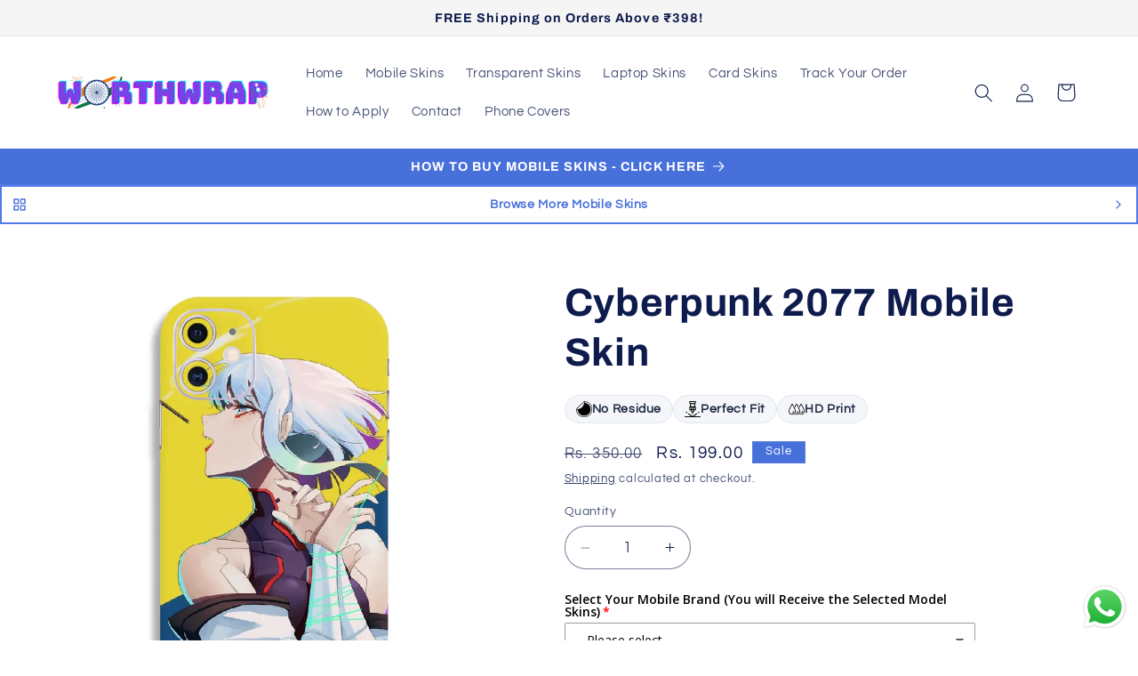

--- FILE ---
content_type: text/javascript; charset=utf-8
request_url: https://worthwrap.in/products/hybrid-transparent-cover-with-metal-dust-grill-tpu-poly-carbonate-crystal-clear.js
body_size: 377
content:
{"id":9764798890267,"title":"Hybrid Transparent Cover with Metal Dust Grill (TPU + Poly Carbonate | Crystal Clear)","handle":"hybrid-transparent-cover-with-metal-dust-grill-tpu-poly-carbonate-crystal-clear","description":"","published_at":"2024-11-28T15:37:28+05:30","created_at":"2024-11-28T15:37:28+05:30","vendor":"WORTHWRAP MOBILE SKINS","type":"","tags":["featured","iphone 12","iphone 13","iphone 13 pro","iphone 13 pro max","iphone 14","iphone 14 plus","iphone 14 pro","iphone 14 pro max","iphone 15","iphone 15 plus","iphone 15 pro","iphone 15 pro max","iphone 16","iphone 16 plus","iphone 16 pro","iphone 16 pro max","mobile accessories","Mobile Covers","OnePlus 11","OnePlus 12","oneplus nord ce 3","Samsung Galaxy S23","Samsung galaxy s23 ultra","Samsung Galaxy S24","Samsung Galaxy S25","Samsung Galaxy S25 Plus","Samsung Galaxy S25 Ultra","samsung s24 ultra"],"price":24900,"price_min":24900,"price_max":24900,"available":true,"price_varies":false,"compare_at_price":99900,"compare_at_price_min":99900,"compare_at_price_max":99900,"compare_at_price_varies":false,"variants":[{"id":49700778606875,"title":"Default Title","option1":"Default Title","option2":null,"option3":null,"sku":"","requires_shipping":true,"taxable":true,"featured_image":null,"available":true,"name":"Hybrid Transparent Cover with Metal Dust Grill (TPU + Poly Carbonate | Crystal Clear)","public_title":null,"options":["Default Title"],"price":24900,"weight":0,"compare_at_price":99900,"inventory_management":null,"barcode":"","requires_selling_plan":false,"selling_plan_allocations":[]}],"images":["\/\/cdn.shopify.com\/s\/files\/1\/0848\/5178\/6011\/files\/TransparentCover_4.jpg?v=1732788171","\/\/cdn.shopify.com\/s\/files\/1\/0848\/5178\/6011\/files\/TransparentCover_2.jpg?v=1732788171","\/\/cdn.shopify.com\/s\/files\/1\/0848\/5178\/6011\/files\/TransparentCover_3.jpg?v=1732788171","\/\/cdn.shopify.com\/s\/files\/1\/0848\/5178\/6011\/files\/TransparentCover_7.jpg?v=1732788171","\/\/cdn.shopify.com\/s\/files\/1\/0848\/5178\/6011\/files\/TransparentCover_5.jpg?v=1732788171","\/\/cdn.shopify.com\/s\/files\/1\/0848\/5178\/6011\/files\/TransparentCover_1.jpg?v=1732788170","\/\/cdn.shopify.com\/s\/files\/1\/0848\/5178\/6011\/files\/TransparentCover_8.jpg?v=1732788170"],"featured_image":"\/\/cdn.shopify.com\/s\/files\/1\/0848\/5178\/6011\/files\/TransparentCover_4.jpg?v=1732788171","options":[{"name":"Title","position":1,"values":["Default Title"]}],"url":"\/products\/hybrid-transparent-cover-with-metal-dust-grill-tpu-poly-carbonate-crystal-clear","media":[{"alt":null,"id":39340459065627,"position":1,"preview_image":{"aspect_ratio":1.0,"height":3965,"width":3965,"src":"https:\/\/cdn.shopify.com\/s\/files\/1\/0848\/5178\/6011\/files\/TransparentCover_4.jpg?v=1732788171"},"aspect_ratio":1.0,"height":3965,"media_type":"image","src":"https:\/\/cdn.shopify.com\/s\/files\/1\/0848\/5178\/6011\/files\/TransparentCover_4.jpg?v=1732788171","width":3965},{"alt":null,"id":39340459000091,"position":2,"preview_image":{"aspect_ratio":0.652,"height":2300,"width":1500,"src":"https:\/\/cdn.shopify.com\/s\/files\/1\/0848\/5178\/6011\/files\/TransparentCover_2.jpg?v=1732788171"},"aspect_ratio":0.652,"height":2300,"media_type":"image","src":"https:\/\/cdn.shopify.com\/s\/files\/1\/0848\/5178\/6011\/files\/TransparentCover_2.jpg?v=1732788171","width":1500},{"alt":null,"id":39340459032859,"position":3,"preview_image":{"aspect_ratio":0.652,"height":2300,"width":1500,"src":"https:\/\/cdn.shopify.com\/s\/files\/1\/0848\/5178\/6011\/files\/TransparentCover_3.jpg?v=1732788171"},"aspect_ratio":0.652,"height":2300,"media_type":"image","src":"https:\/\/cdn.shopify.com\/s\/files\/1\/0848\/5178\/6011\/files\/TransparentCover_3.jpg?v=1732788171","width":1500},{"alt":null,"id":39340459196699,"position":4,"preview_image":{"aspect_ratio":0.652,"height":2300,"width":1500,"src":"https:\/\/cdn.shopify.com\/s\/files\/1\/0848\/5178\/6011\/files\/TransparentCover_7.jpg?v=1732788171"},"aspect_ratio":0.652,"height":2300,"media_type":"image","src":"https:\/\/cdn.shopify.com\/s\/files\/1\/0848\/5178\/6011\/files\/TransparentCover_7.jpg?v=1732788171","width":1500},{"alt":null,"id":39340459098395,"position":5,"preview_image":{"aspect_ratio":0.652,"height":2300,"width":1500,"src":"https:\/\/cdn.shopify.com\/s\/files\/1\/0848\/5178\/6011\/files\/TransparentCover_5.jpg?v=1732788171"},"aspect_ratio":0.652,"height":2300,"media_type":"image","src":"https:\/\/cdn.shopify.com\/s\/files\/1\/0848\/5178\/6011\/files\/TransparentCover_5.jpg?v=1732788171","width":1500},{"alt":null,"id":39340459131163,"position":6,"preview_image":{"aspect_ratio":0.652,"height":2300,"width":1500,"src":"https:\/\/cdn.shopify.com\/s\/files\/1\/0848\/5178\/6011\/files\/TransparentCover_1.jpg?v=1732788170"},"aspect_ratio":0.652,"height":2300,"media_type":"image","src":"https:\/\/cdn.shopify.com\/s\/files\/1\/0848\/5178\/6011\/files\/TransparentCover_1.jpg?v=1732788170","width":1500},{"alt":null,"id":39340459229467,"position":7,"preview_image":{"aspect_ratio":0.652,"height":2300,"width":1500,"src":"https:\/\/cdn.shopify.com\/s\/files\/1\/0848\/5178\/6011\/files\/TransparentCover_8.jpg?v=1732788170"},"aspect_ratio":0.652,"height":2300,"media_type":"image","src":"https:\/\/cdn.shopify.com\/s\/files\/1\/0848\/5178\/6011\/files\/TransparentCover_8.jpg?v=1732788170","width":1500}],"requires_selling_plan":false,"selling_plan_groups":[]}

--- FILE ---
content_type: text/javascript; charset=utf-8
request_url: https://worthwrap.in/products/hybrid-transparent-cover-tpu-poly-carbonate-crystal-clear-fold-flip-series.js
body_size: -106
content:
{"id":10019135357211,"title":"Hybrid Transparent Cover (TPU + Poly Carbonate | Crystal Clear) Fold \u0026 Flip Series","handle":"hybrid-transparent-cover-tpu-poly-carbonate-crystal-clear-fold-flip-series","description":"","published_at":"2025-10-24T14:31:45+05:30","created_at":"2025-10-24T14:26:46+05:30","vendor":"WORTHWRAP MOBILE SKINS","type":"","tags":[],"price":39900,"price_min":39900,"price_max":39900,"available":true,"price_varies":false,"compare_at_price":99900,"compare_at_price_min":99900,"compare_at_price_max":99900,"compare_at_price_varies":false,"variants":[{"id":51216783147291,"title":"Default Title","option1":"Default Title","option2":null,"option3":null,"sku":null,"requires_shipping":true,"taxable":true,"featured_image":null,"available":true,"name":"Hybrid Transparent Cover (TPU + Poly Carbonate | Crystal Clear) Fold \u0026 Flip Series","public_title":null,"options":["Default Title"],"price":39900,"weight":0,"compare_at_price":99900,"inventory_management":null,"barcode":null,"requires_selling_plan":false,"selling_plan_allocations":[]}],"images":["\/\/cdn.shopify.com\/s\/files\/1\/0848\/5178\/6011\/files\/TransparentCover_4.jpg?v=1732788171","\/\/cdn.shopify.com\/s\/files\/1\/0848\/5178\/6011\/files\/TransparentCover_2.jpg?v=1732788171","\/\/cdn.shopify.com\/s\/files\/1\/0848\/5178\/6011\/files\/TransparentCover_3.jpg?v=1732788171","\/\/cdn.shopify.com\/s\/files\/1\/0848\/5178\/6011\/files\/TransparentCover_7.jpg?v=1732788171","\/\/cdn.shopify.com\/s\/files\/1\/0848\/5178\/6011\/files\/TransparentCover_5.jpg?v=1732788171","\/\/cdn.shopify.com\/s\/files\/1\/0848\/5178\/6011\/files\/TransparentCover_1.jpg?v=1732788170","\/\/cdn.shopify.com\/s\/files\/1\/0848\/5178\/6011\/files\/TransparentCover_8.jpg?v=1732788170"],"featured_image":"\/\/cdn.shopify.com\/s\/files\/1\/0848\/5178\/6011\/files\/TransparentCover_4.jpg?v=1732788171","options":[{"name":"Title","position":1,"values":["Default Title"]}],"url":"\/products\/hybrid-transparent-cover-tpu-poly-carbonate-crystal-clear-fold-flip-series","media":[{"alt":null,"id":39340459065627,"position":1,"preview_image":{"aspect_ratio":1.0,"height":3965,"width":3965,"src":"https:\/\/cdn.shopify.com\/s\/files\/1\/0848\/5178\/6011\/files\/TransparentCover_4.jpg?v=1732788171"},"aspect_ratio":1.0,"height":3965,"media_type":"image","src":"https:\/\/cdn.shopify.com\/s\/files\/1\/0848\/5178\/6011\/files\/TransparentCover_4.jpg?v=1732788171","width":3965},{"alt":null,"id":39340459000091,"position":2,"preview_image":{"aspect_ratio":0.652,"height":2300,"width":1500,"src":"https:\/\/cdn.shopify.com\/s\/files\/1\/0848\/5178\/6011\/files\/TransparentCover_2.jpg?v=1732788171"},"aspect_ratio":0.652,"height":2300,"media_type":"image","src":"https:\/\/cdn.shopify.com\/s\/files\/1\/0848\/5178\/6011\/files\/TransparentCover_2.jpg?v=1732788171","width":1500},{"alt":null,"id":39340459032859,"position":3,"preview_image":{"aspect_ratio":0.652,"height":2300,"width":1500,"src":"https:\/\/cdn.shopify.com\/s\/files\/1\/0848\/5178\/6011\/files\/TransparentCover_3.jpg?v=1732788171"},"aspect_ratio":0.652,"height":2300,"media_type":"image","src":"https:\/\/cdn.shopify.com\/s\/files\/1\/0848\/5178\/6011\/files\/TransparentCover_3.jpg?v=1732788171","width":1500},{"alt":null,"id":39340459196699,"position":4,"preview_image":{"aspect_ratio":0.652,"height":2300,"width":1500,"src":"https:\/\/cdn.shopify.com\/s\/files\/1\/0848\/5178\/6011\/files\/TransparentCover_7.jpg?v=1732788171"},"aspect_ratio":0.652,"height":2300,"media_type":"image","src":"https:\/\/cdn.shopify.com\/s\/files\/1\/0848\/5178\/6011\/files\/TransparentCover_7.jpg?v=1732788171","width":1500},{"alt":null,"id":39340459098395,"position":5,"preview_image":{"aspect_ratio":0.652,"height":2300,"width":1500,"src":"https:\/\/cdn.shopify.com\/s\/files\/1\/0848\/5178\/6011\/files\/TransparentCover_5.jpg?v=1732788171"},"aspect_ratio":0.652,"height":2300,"media_type":"image","src":"https:\/\/cdn.shopify.com\/s\/files\/1\/0848\/5178\/6011\/files\/TransparentCover_5.jpg?v=1732788171","width":1500},{"alt":null,"id":39340459131163,"position":6,"preview_image":{"aspect_ratio":0.652,"height":2300,"width":1500,"src":"https:\/\/cdn.shopify.com\/s\/files\/1\/0848\/5178\/6011\/files\/TransparentCover_1.jpg?v=1732788170"},"aspect_ratio":0.652,"height":2300,"media_type":"image","src":"https:\/\/cdn.shopify.com\/s\/files\/1\/0848\/5178\/6011\/files\/TransparentCover_1.jpg?v=1732788170","width":1500},{"alt":null,"id":39340459229467,"position":7,"preview_image":{"aspect_ratio":0.652,"height":2300,"width":1500,"src":"https:\/\/cdn.shopify.com\/s\/files\/1\/0848\/5178\/6011\/files\/TransparentCover_8.jpg?v=1732788170"},"aspect_ratio":0.652,"height":2300,"media_type":"image","src":"https:\/\/cdn.shopify.com\/s\/files\/1\/0848\/5178\/6011\/files\/TransparentCover_8.jpg?v=1732788170","width":1500}],"requires_selling_plan":false,"selling_plan_groups":[]}